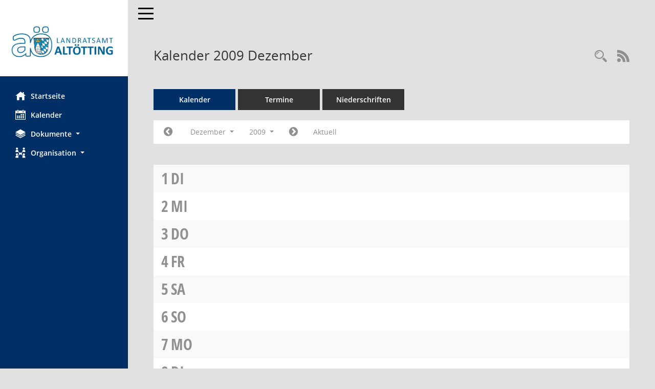

--- FILE ---
content_type: text/css
request_url: https://buergerinfo.lra-aoe.de/config/layout/layout5/config.css
body_size: 9121
content:
/* Angepasstes CSS zu ID LRA-AOE (Stand 24.10.2022 10:22:08) */
/* === smc.css === */
#smc_body .text-primary
{
color: #002F66;
}
#smc_body .bg-primary
{
background-color: #002F66;
}
#smc_body .btn-primary
{
background-color: #002F66;
}
#smc_body .btn-primary.disabled:hover,
#smc_body .btn-primary[disabled]:hover,
#smc_body fieldset[disabled] .btn-primary:hover,
#smc_body .btn-primary.disabled:focus,
#smc_body .btn-primary[disabled]:focus,
#smc_body fieldset[disabled] .btn-primary:focus,
#smc_body .btn-primary.disabled.focus,
#smc_body .btn-primary[disabled].focus,
#smc_body fieldset[disabled] .btn-primary.focus
{
background-color: #002F66;
}
#smc_body .btn-primary .badge
{
color: #002F66;
}
#smc_body .btn-success
{
background-color: #002F66;
}
#smc_body .btn-success.disabled:hover,
#smc_body .btn-success[disabled]:hover,
#smc_body fieldset[disabled] .btn-success:hover,
#smc_body .btn-success.disabled:focus,
#smc_body .btn-success[disabled]:focus,
#smc_body fieldset[disabled] .btn-success:focus,
#smc_body .btn-success.disabled.focus,
#smc_body .btn-success[disabled].focus,
#smc_body fieldset[disabled] .btn-success.focus
{
background-color: #002F66;
}
#smc_body .btn-success .badge
{
color: #002F66;
}
#smc_body .dropdown-menu > .active > a,
#smc_body .dropdown-menu > .active > a:hover,
#smc_body .dropdown-menu > .active > a:focus
{
background-color: #002F66;
}
#smc_body .nav-tabs > li.active > a,
#smc_body .nav-tabs > li.active > a:hover,
#smc_body .nav-tabs > li.active > a:focus
{
background-color: #002F66;
}
@media (min-width: 768px)
{
#smc_body .nav-tabs.nav-justified > .active > a,
#smc_body .nav-tabs.nav-justified > .active > a:hover,
#smc_body .nav-tabs.nav-justified > .active > a:focus
{
border-bottom-color: #002F66;
}
}
#smc_body .nav-pills > li.active > a,
#smc_body .nav-pills > li.active > a:hover,
#smc_body .nav-pills > li.active > a:focus
{
background-color: #002F66;
}
@media (min-width: 768px)
{
#smc_body .nav-tabs-justified > .active > a,
#smc_body .nav-tabs-justified > .active > a:hover,
#smc_body .nav-tabs-justified > .active > a:focus
{
border-bottom-color: #002F66;
}
}
#smc_body .pagination > .active > a,
#smc_body .pagination > .active > span,
#smc_body .pagination > .active > a:hover,
#smc_body .pagination > .active > span:hover,
#smc_body .pagination > .active > a:focus,
#smc_body .pagination > .active > span:focus
{
background-color: #002F66;
border-color: #002F66;
}
#smc_body .label-primary
{
background-color: #002F66;
}
#smc_body .label-success
{
background-color: #002F66;
}
#smc_body .progress-bar
{
background-color: #002F66;
}
#smc_body .progress-bar-success
{
background-color: #002F66;
}
#smc_body .list-group-item.active,
#smc_body .list-group-item.active:hover,
#smc_body .list-group-item.active:focus
{
background-color: #002F66;
border-color: #002F66;
}
#smc_body .panel-primary
{
border-color: #002F66;
}
#smc_body .panel-primary > .panel-heading
{
background-color: #002F66;
border-color: #002F66;
}
#smc_body .panel-primary > .panel-heading + .panel-collapse > .panel-body
{
border-top-color: #002F66;
}
#smc_body .panel-primary > .panel-heading .badge
{
color: #002F66;
}
#smc_body .panel-primary > .panel-footer + .panel-collapse > .panel-body
{
border-bottom-color: #002F66;
}
#smc_body table tr.smc-new td:first-child:before
{
background-color: #002F66;
}
#smc_body table tr.smc-default td:first-child:before,
#smc_body table tr.smc-downloaded td:first-child:before
{
background-color: #002F66;
}
#smc_body table tr th a,
#smc_body table tr td a
{
color: #002F66;
}
#smc_body #sidebar-wrapper
{
background-color: #002F66;
}
#smc_body #top-bar .nav.navbar-nav > li > a:hover,
#smc_body #top-bar .nav.navbar-nav > li > a:focus
{
color: #002F66;
}
#smc_body .smc-read-more > a:hover,
#smc_body .smc-read-more > a:focus
{
color: #002F66;
}
#smc_body .smc-documents > div > div.smc-new
{
border-left: 5px solid #002F66;
}
#smc_body .smc-documents > div > div.smc-downloaded
{
border-left: 5px solid #002F66;
}
#smc_body .smc-documents > div > div .smc-action-group > .btn.btn-todo,
#smc_body .smc-documents > div > div .smc-action-group > .btn.todo
{
background-color: #002F66;
}
#smc_body .smc-documents > div > div .smc-action-group > .btn.btn-todo:hover,
#smc_body .smc-documents > div > div .smc-action-group > .btn.todo:hover,
#smc_body .smc-documents > div > div .smc-action-group > .btn.btn-todo:focus,
#smc_body .smc-documents > div > div .smc-action-group > .btn.todo:focus
{
background-color: #002F66;
}
#smc_body .smc-documents > div > div h4 > a
{
color: #002F66;
}
#smc_body .smc-documents > div > div a:hover,
#smc_body .smc-documents > div > div a:focus
{
color: #002F66;
}
#smc_body .smc-action-group > .btn
{
background-color: #002F66;
}
#smc_body .smc-action-group > .btn.btn-green
{
background-color: #002F66;
}
#smc_body .smc-link-normal
{
color: #002F66 !important;
}
#smc_body .smc-link-procedure
{
background-color: #002F66;
}
#smc_body .smc-link-selection-sel
{
background-color: #002F66;
}
#smc_body .smc-navbar.smc-connection-green
{
border-right: 15px solid #002F66;
}
#smc_body .nav-tabs > li > a:hover,
#smc_body .nav-tabs > li > a:focus
{
background-color: #002F66;
}
#smc_body .nav-tabs > li.active > a
{
background-color: #002F66;
}
#smc_body .nav-tabs > li.active > a:before
{
border-left: 40px solid #002F66;
}
#smc_body .nav-tabs > li.active > a:hover,
#smc_body .nav-tabs > li.active > a:focus
{
background-color: #002F66;
}
#smc_body .nav-tabs > li.smc-register-possible > a
{
background-color: #002F66;
}
#smc_body .panel .panel-heading.smc-panel-uv-leer h3:after
{
color: #002F66;
background-color: #002F66;
}
#smc_body .panel .panel-heading.smc-panel-uv-aktiv h3:after
{
background-color: #002F66;
}
#smc_body .panel .panel-heading.smc-panel-uv-aktiv-erledigt h3:after
{
background-color: #002F66;
}
#smc_body .panel .panel-heading.smc-panel-uv-todo h3:after
{
background-color: #002F66;
}
#smc_body .panel.panel-default > .smc-panel-action h3
{
color: #002F66;
}
#smc_body .panel.panel-default > .panel-heading h2 a,
#smc_body .panel.panel-default > .panel-heading h3 a,
#smc_body .panel.panel-default > .panel-heading h4 a
{
color: #002F66;
}
#smc_body .panel.panel-default > .panel-heading .nav.nav-pills > li.active > a
{
background-color: #002F66;
}
#smc_body .panel.panel-default > .panel-heading .nav.nav-pills > li.active > a:hover,
#smc_body .panel.panel-default > .panel-heading .nav.nav-pills > li.active > a:focus
{
background-color: #002F66;
}
#smc_body .smc-content-normal a
{
color: #002F66 !important;
}
#smc_body .smc-badge-count
{
background-color: #002F66;
}
#smc_body .smc-nav-actions > li > a:hover,
#smc_body .smc-nav-actions > li > a:focus
{
color: #002F66;
}
#smc_body .smc-nav-actions > li > a.mark
{
color: #002F66;
}
#smc_body .smc-table .smc-table-row .smc-table-cell a
{
color: #002F66;
}
#smc_body .btn-active
{
background-color: #002F66;
}
#smc_body .smc-documents > div > div .smc-action-group > .btn.btn-active,
#smc_body .smc-documents > div > div .smc-action-group > .btn.active
{
background-color: #002F66;
}
#smc_body .smc-link-procedure-unsel
{
background-color: #002F66;
}
#smc_body .smc-link-procedure-sel
{
background-color: #002F66;
}
/* Anpassung Logobreite */
#smc_body #sidebar-wrapper .smc-img-logo{max-width:250px;}
/* ab hier folgen individuelle Anpassungen der digitalfabriX GmbH */

/* #smc_body #sidebar-wrapper {background-color: #134093;} */
#smc_body #sidebar-wrapper .logo img {padding-top: 5px; padding-bottom: 5px; padding-left: 20px; padding-right: 20px; !important;}
#smc_body #sidebar-wrapper ul li > a:hover, #smc_body #sidebar-wrapper ul li > a:active {color: white !important;}
#smc_body #sidebar-wrapper ul li > a, #smc_body #sidebar-wrapper ul li > a:active {color: white !important;}
#smc_body .smc-link-normal:hover, #smc_body .smc-link-normal:focus {color: black !important;}
#smc_body .smc-action-group > .btn:hover, #smc_body .smc-action-group > .btn:focus {background-color: black !important;}
#smc_body {background-color: #E1E1E1 !important;}
#smc_body .navbar-inverse {background-color: #E1E1E1 !important;}
#smc_body #menu-toggle .icon-bar {background-color: black !important;}
#smc_body #menu-toggle:focus .icon-bar, #smc_body #menu-toggle:hover .icon-bar {background-color: black !important;}
#smc_body .smc-link-procedure:hover, #smc_body .smc-link-procedure:focus {background-color: black !important;}
#smc_body .smc-documents > div > div h4 > a:hover {color: black !important;}

/* Anpassungen wegen Layout6 - die verwendete Primärfarbe muss ab hier ergänzt werden (aktuell #002F66) */
#smc_body .smc-documents > div > div .smc-el-h > a {color: #002F66 !important;}
#smc_body .nav.nav-tabs .nav-item > .nav-link:hover, #smc_body .nav.nav-tabs .nav-item > .nav-link:focus {background-color: #002F66 !important;}
#smc_body .nav.nav-tabs .nav-item.active > .nav-link, #smc_body .nav.nav-tabs .nav-item.active > .nav-link:focus {background-color: #002F66 !important;}
